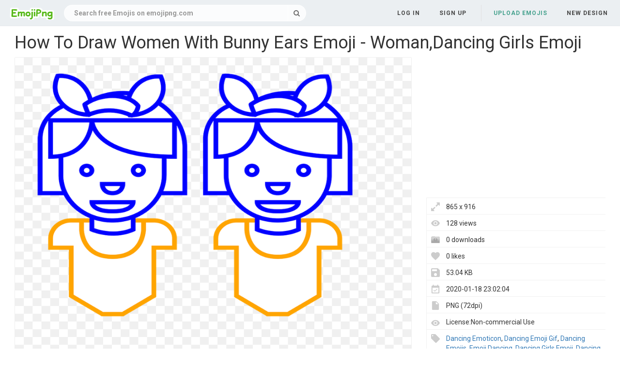

--- FILE ---
content_type: text/html;charset=utf-8
request_url: https://www.emojipng.com/preview/756024
body_size: 7633
content:


 

<!DOCTYPE html>
<html>
<head>
<meta http-equiv="X-UA-Compatible" content="IE=edge,chrome=1">
<meta name="viewport" content="width=device-width, initial-scale=1.0, maximum-scale=1.0, user-scalable=0">
<meta charset="utf-8">
<title>How To Draw Women With Bunny Ears Emoji - Woman,Dancing Girls Emoji - free transparent emoji - emojipng.com</title>
<meta name="description" content="How To Draw Women With Bunny Ears Emoji - Woman,Dancing Girls Emoji , free download transparent emoji">
<meta property="keywords" content="How To Draw Women With Bunny Ears Emoji - Woman,Dancing Girls Emoji ">
<link rel="canonical" href="https://www.emojipng.com/preview/756024" />
<link rel="stylesheet" type="text/css" href="https://www.emojipng.com/css/bootstrap.min.css">
<link rel="stylesheet" type="text/css" href="https://www.emojipng.com/css/style.css">
<link rel="stylesheet" type="text/css" href="https://www.emojipng.com/css/font-awesome.min.css">
<link rel="stylesheet" type="text/css" href="https://www.emojipng.com/css/simple-line-icons.css">
<link rel="stylesheet" type="text/css" href="https://www.emojipng.com/css/photo.css">
<link rel="stylesheet" type="text/css" href="https://www.emojipng.com/css/media-queries.css">
<link rel="stylesheet" type="text/css" href="https://www.emojipng.com/css/ads.css">
<link rel="shortcut icon" href="https://www.emojipng.com/img/favicon.ico">
<link rel="icon" type="image/png" href="https://www.emojipng.com/img/favicon.png">

<!-- Global site tag (gtag.js) - Google Analytics -->
<script async src="https://www.googletagmanager.com/gtag/js?id=UA-156895313-1"></script>
<script>
  window.dataLayer = window.dataLayer || [];
  function gtag(){dataLayer.push(arguments);}
  gtag('js', new Date());

  gtag('config', 'UA-156895313-1');
</script>

<script async src="https://pagead2.googlesyndication.com/pagead/js/adsbygoogle.js?client=ca-pub-2445561123835090"
     crossorigin="anonymous"></script>
</head>
<body>
	<nav class="navbar navbar-default navbar-fixed-top white">
		<div class="container-fluid">
			<div class="navbar-header">
				<button type="button" class="navbar-toggle collapsed"
					data-toggle="collapse" data-target="#navbar" aria-expanded="false"
					aria-controls="navbar">
					<span class="sr-only">Navigation</span> 
					<span class="icon-bar"></span> 
					<span class="icon-bar"></span> 
					<span class="icon-bar"></span>
				</button>
				<a class="navbar-brand clearfix" href="/"><span><img src="/img/logo.png"></span></a>
				<form id="header-search-form" class="input-group search-group">
					<input type="text" class="form-control header-search" name="header-search" placeholder="Search free Emojis on emojipng.com" value="" autocomplete="off" onclick="select()"> 
						<span class="input-group-btn">
						<button class="btn btn-default header-search-btn" type="submit">
							<i class="fa fa-search" aria-hidden="true"></i>
						</button>
					</span>
				</form>
			</div>
        


 


<div id="navbar" class="navbar-collapse collapse">
<ul class="nav navbar-nav navbar-right">

<li><a data-toggle="modal" data-target="#login-signup-modal" data-tab-select="login-tab" href="#">Log in</a></li>
<li><a data-toggle="modal" data-target="#login-signup-modal" data-tab-select="signup-tab" href="#">Sign up </a></li>

<li class="splint"></li>

<li><a class="submit-photos" data-toggle="modal" data-target="#login-signup-modal" data-tab-select="login-tab">Upload Emojis</a></li>

<li><a href="/newdesign">New Design</a></li>
</ul>
</div>
		</div>
	</nav>
	<div id="photo-page" itemscope itemtype="http://schema.org/Photograph">
		<div class="page-wrap">
			<div id="main">
				<div class="photo-wrap clearfix" style="padding-top:5px;">
				    <h1 style="margin-top:10px;">How To Draw Women With Bunny Ears Emoji - Woman,Dancing Girls Emoji</h1>
					<div class="img-col">
						<figure itemprop="image" itemscope itemtype="https://schema.org/ImageObject">
							<img style="border:solid 1px #EFEFEF;max-width:865;max-height:800px;" src="https://image.emojipng.com/24/756024.jpg" alt="How To Draw Women With Bunny Ears Emoji - Woman,Dancing Girls Emoji" title="How To Draw Women With Bunny Ears Emoji - Woman,Dancing Girls Emoji" oncontextmenu="return false;">
							<meta itemprop="width" content="865">
						</figure>		
						<p style="text-align: left;word-break: break-word;padding-top: 10px;">
						 The Emoji Is Free,It Mean How To Draw Women With Bunny Ears Emoji  Woman,Dancing Girls Emoji. The Emoji's Backgroud is Transparent And In PNG Format. You also search by Dancing Emoji Gif,Dancing Emojis,Dancing Emoticon,Dancing Girls Emoji,Emoji Dancing to find your like images. 
						</p>
<div style="margin:5px auto;">
<!-- emojipng-detail-right -->
<ins class="adsbygoogle"
     style="display:block"
     data-ad-client="ca-pub-2445561123835090"
     data-ad-slot="8675223566"
     data-ad-format="auto"
     data-full-width-responsive="true"></ins>
<script>
     (adsbygoogle = window.adsbygoogle || []).push({});
</script>
</div>			
					<div class="addthis_inline_share_toolbox" style="float:left"></div>
                    <!-- Go to www.addthis.com/dashboard to customize your tools -->
                    <script type="text/javascript" src="//s7.addthis.com/js/300/addthis_widget.js#pubid=ra-5e0d9498c42db6c3"></script>		
						<div style="padding-top:10px;float:left">
						    <a style="text-decoration:underline;color:#333" href="/dmca" rel="nofollow" target="_blank" title="Report It">Report It</a>
							<span style="margin-right:5px;">&nbsp;|&nbsp;</span>
							<a style="text-decoration:underline;color:#333" href="/contact" rel="nofollow" target="_blank" title="Download Problems" >Download Problems</a>
						</div>						
					</div>
					<div class="info-col">
						<div class="img-info">
							<div class="clearfix">
<div style="margin:5px auto;">				    
<!-- emojipng-detail-top -->
<ins class="adsbygoogle"
     style="display:block"
     data-ad-client="ca-pub-2445561123835090"
     data-ad-slot="9621070110"
     data-ad-format="auto"
     data-full-width-responsive="true"></ins>
<script>
     (adsbygoogle = window.adsbygoogle || []).push({});
</script>
</div>							
								<div class="image_stats">
								    <div class="image_info icon_dimensions">865 x 916</div>
								    <div class="image_info icon_views">128 views</div>
								    <div class="image_info icon_downs">0 downloads</div>
									<div class="image_info icon_likes">0 likes</div>
									<div class="image_info icon_filesize">53.04 KB</div>
									<div class="image_info icon_date">2020-01-18 23:02:04</div>
									<div class="image_info icon_filetype">PNG (72dpi)</div>
									<div class="image_info icon_licence">License:Non-commercial Use</div>
									<!--  div class="image_info icon_user">
										<a href="/user/coolguitar">coolguitar</a>
									</div-->
									<div class="image_info icon_tags">
									    
									     
										   <a href="/search/dancing+emoticon/" title="Dancing Emoticon" class="a_tag">Dancing Emoticon</a>,
										 
										 
										
									     
										   <a href="/search/dancing+emoji+gif/" title="Dancing Emoji Gif" class="a_tag">Dancing Emoji Gif</a>,
										 
										 
										
									     
										   <a href="/search/dancing+emojis/" title="Dancing Emojis" class="a_tag">Dancing Emojis</a>,
										 
										 
										
									     
										   <a href="/search/emoji+dancing/" title="Emoji Dancing" class="a_tag">Emoji Dancing</a>,
										 
										 
										
									     
										   <a href="/search/dancing+girls+emoji/" title="Dancing Girls Emoji" class="a_tag">Dancing Girls Emoji</a>,
										 
										 
										
									     
										   <a href="/search/dancing+lady+emoji/" title="Dancing Lady Emoji" class="a_tag">Dancing Lady Emoji</a>,
										 
										 
										
									     
										   <a href="/search/salsa+dancing+emoji/" title="Salsa Dancing Emoji" class="a_tag">Salsa Dancing Emoji</a>,
										 
										 
										
									     
										   <a href="/search/happy+dancing+emoticons/" title="Happy Dancing Emoticons" class="a_tag">Happy Dancing Emoticons</a>,
										 
										 
										
									     
										   <a href="/search/dancing+man+emoji/" title="Dancing Man Emoji" class="a_tag">Dancing Man Emoji</a>,
										 
										 
										
									     
										   <a href="/search/woman+dancing+emoji/" title="Woman Dancing Emoji" class="a_tag">Woman Dancing Emoji</a>,
										 
										 
										
									     
										   <a href="/search/dancing+emoji+copy+paste/" title="Dancing Emoji Copy Paste" class="a_tag">Dancing Emoji Copy Paste</a>,
										 
										 
										
									     
										   <a href="/search/dancing+twins+emoji/" title="Dancing Twins Emoji" class="a_tag">Dancing Twins Emoji</a>,
										 
										 
										
									     
										   <a href="/search/moving+dancing+emoji/" title="Moving Dancing Emoji" class="a_tag">Moving Dancing Emoji</a>,
										 
										 
										
									     
										   <a href="/search/dancing+guy+emoji/" title="Dancing Guy Emoji" class="a_tag">Dancing Guy Emoji</a>,
										 
										 
										
									     
										   <a href="/search/dancing+emoji+for+iphone/" title="Dancing Emoji For Iphone" class="a_tag">Dancing Emoji For Iphone</a>,
										 
										 
										
									     
										   <a href="/search/dancing+text+emoji/" title="Dancing Text Emoji" class="a_tag">Dancing Text Emoji</a>,
										 
										 
										
									     
										   <a href="/search/dancing+turkey+emoji/" title="Dancing Turkey Emoji" class="a_tag">Dancing Turkey Emoji</a>,
										 
										 
										
									     
										   <a href="/search/dancing+emoji+facebook/" title="Dancing Emoji Facebook" class="a_tag">Dancing Emoji Facebook</a>,
										 
										 
										
									     
										   <a href="/search/pole+dancing+emoji/" title="Pole Dancing Emoji" class="a_tag">Pole Dancing Emoji</a>,
										 
										 
										
									     
										 
										   <a href="/search/dancing+emoji+copy+and+paste/" title="Dancing Emoji Copy And Paste" class="a_tag">Dancing Emoji Copy And Paste</a>
										 
										 
									</div>
								</div>
							</div>
							<div class="actions clearfix" style="padding-top:10px;">
							<button class="btn fav-btn  btn-right" data-imgid="756024">
								<span class="add"><i class="icon-heart"></i></span> 
								<span class="remove"><i class="fa fa-heart"></i></span> 
								<span class="loading"><i class="fa fa-circle-o-notch fa-spin"></i></span>
							</button>															
								<a style="display: block;" class="ui noborder click_pop" href="/download/756024">
								  <button class="btn download-btn btn-right" type="submit">
								   <i class="fa fa-download" aria-hidden="true"></i>Free Download
								  </button>
								</a>	
							</div>								
						</div>
					</div>
				</div>
				<div class="photo-wrap clearfix">
					<div class="img-bottom">
						<h4>Similar Emojis</h4>
						<div class="similar-photos clearfix">
						
							<a href="/preview/756018" class="photo-grid-item">
							<img class="img-lazyload" style="border:solid 1px #EFEFEF;max-width:100%;max-height:100%;" src="/img/imgloading.gif" data-echo="https://image.emojipng.com/18/756018-small.png" alt="Dancer Clipart Girl Dancing Dancer Girl Dancing Transparent - Dancing Girl Clipart Png Emoji,Dancing Girls Emoji" title="Dancer Clipart Girl Dancing Dancer Girl Dancing Transparent - Dancing Girl Clipart Png Emoji,Dancing Girls Emoji" height="240" width="192">
							</a> 
						
							<a href="/preview/756033" class="photo-grid-item">
							<img class="img-lazyload" style="border:solid 1px #EFEFEF;max-width:100%;max-height:100%;" src="/img/imgloading.gif" data-echo="https://image.emojipng.com/33/756033-small.png" alt="Excited Woman Surprised Happy Woman Happy - Happy Woman Clip Art Emoji,Dancing Girls Emoji" title="Excited Woman Surprised Happy Woman Happy - Happy Woman Clip Art Emoji,Dancing Girls Emoji" height="240" width="192">
							</a> 
						
							<a href="/preview/756040" class="photo-grid-item">
							<img class="img-lazyload" style="border:solid 1px #EFEFEF;max-width:100%;max-height:100%;" src="/img/imgloading.gif" data-echo="https://image.emojipng.com/40/756040-small.png" alt="Free Laugh Laughing Vectors - Anime Funny Face Emoji,Dancing Girls Emoji" title="Free Laugh Laughing Vectors - Anime Funny Face Emoji,Dancing Girls Emoji" height="240" width="287">
							</a> 
						
							<a href="/preview/756049" class="photo-grid-item">
							<img class="img-lazyload" style="border:solid 1px #EFEFEF;max-width:100%;max-height:100%;" src="/img/imgloading.gif" data-echo="https://image.emojipng.com/49/756049-small.png" alt="Twirl Png - Dancing Girl Emoji,Dancing Girls Emoji" title="Twirl Png - Dancing Girl Emoji,Dancing Girls Emoji" height="240" width="192">
							</a> 
						
							<a href="/preview/756050" class="photo-grid-item">
							<img class="img-lazyload" style="border:solid 1px #EFEFEF;max-width:100%;max-height:100%;" src="/img/imgloading.gif" data-echo="https://image.emojipng.com/50/756050-small.png" alt="Dancer Clipart Dance Class Dancer Dance Class Transparent - Freeze And Twirl Ready Set Dance Emoji,Dancing Girls Emoji" title="Dancer Clipart Dance Class Dancer Dance Class Transparent - Freeze And Twirl Ready Set Dance Emoji,Dancing Girls Emoji" height="240" width="225">
							</a> 
						
							<a href="/preview/756052" class="photo-grid-item">
							<img class="img-lazyload" style="border:solid 1px #EFEFEF;max-width:100%;max-height:100%;" src="/img/imgloading.gif" data-echo="https://image.emojipng.com/52/756052-small.png" alt="Free Joy Happy Vectors - Silhouette Dancing Jump Emoji,Dancing Girls Emoji" title="Free Joy Happy Vectors - Silhouette Dancing Jump Emoji,Dancing Girls Emoji" height="240" width="256">
							</a> 
						
							<a href="/preview/756056" class="photo-grid-item">
							<img class="img-lazyload" style="border:solid 1px #EFEFEF;max-width:100%;max-height:100%;" src="/img/imgloading.gif" data-echo="https://image.emojipng.com/56/756056-small.png" alt="Woman Dancing Free Icon Of 780 Free Vector Emoji - Menari Icon Png,Dancing Girls Emoji" title="Woman Dancing Free Icon Of 780 Free Vector Emoji - Menari Icon Png,Dancing Girls Emoji" height="240" width="203">
							</a> 
						
							<a href="/preview/756061" class="photo-grid-item">
							<img class="img-lazyload" style="border:solid 1px #EFEFEF;max-width:100%;max-height:100%;" src="/img/imgloading.gif" data-echo="https://image.emojipng.com/61/756061-small.png" alt="Dancing Tumblr Girls - Cartoon Emoji,Dancing Girls Emoji" title="Dancing Tumblr Girls - Cartoon Emoji,Dancing Girls Emoji" height="240" width="500">
							</a> 
						
							<a href="/preview/756062" class="photo-grid-item">
							<img class="img-lazyload" style="border:solid 1px #EFEFEF;max-width:100%;max-height:100%;" src="/img/imgloading.gif" data-echo="https://image.emojipng.com/62/756062-small.png" alt="Two Girls Clipart Transparent Background - Anime Girl With Sword Emoji,Dancing Girls Emoji" title="Two Girls Clipart Transparent Background - Anime Girl With Sword Emoji,Dancing Girls Emoji" height="240" width="192">
							</a> 
						
							<a href="/preview/756068" class="photo-grid-item">
							<img class="img-lazyload" style="border:solid 1px #EFEFEF;max-width:100%;max-height:100%;" src="/img/imgloading.gif" data-echo="https://image.emojipng.com/68/756068-small.png" alt="Girls Blue Dress Icon - Ballet Dancing Girl Png Emoji,Dancing Girls Emoji" title="Girls Blue Dress Icon - Ballet Dancing Girl Png Emoji,Dancing Girls Emoji" height="240" width="223">
							</a> 
						
							<a href="/preview/756069" class="photo-grid-item">
							<img class="img-lazyload" style="border:solid 1px #EFEFEF;max-width:100%;max-height:100%;" src="/img/imgloading.gif" data-echo="https://image.emojipng.com/69/756069-small.png" alt="Free Dancing Girl Png Download Free Clip Art Free Clip Art - Easy Ballerina Cartoon Drawing Emoji,Dancing Girls Emoji" title="Free Dancing Girl Png Download Free Clip Art Free Clip Art - Easy Ballerina Cartoon Drawing Emoji,Dancing Girls Emoji" height="240" width="192">
							</a> 
						
							<a href="/preview/756071" class="photo-grid-item">
							<img class="img-lazyload" style="border:solid 1px #EFEFEF;max-width:100%;max-height:100%;" src="/img/imgloading.gif" data-echo="https://image.emojipng.com/71/756071-small.png" alt="Dancing Png And Vectors For Free Download - Persona 5 Dancing Star Night Joker Emoji,Dancing Girls Emoji" title="Dancing Png And Vectors For Free Download - Persona 5 Dancing Star Night Joker Emoji,Dancing Girls Emoji" height="240" width="192">
							</a> 
						
							<a href="/preview/756080" class="photo-grid-item">
							<img class="img-lazyload" style="border:solid 1px #EFEFEF;max-width:100%;max-height:100%;" src="/img/imgloading.gif" data-echo="https://image.emojipng.com/80/756080-small.png" alt="Miku A Dancing Girl Dl - Mmd Miku Dancing Girl Emoji,Dancing Girls Emoji" title="Miku A Dancing Girl Dl - Mmd Miku Dancing Girl Emoji,Dancing Girls Emoji" height="240" width="192">
							</a> 
						
							<a href="/preview/756081" class="photo-grid-item">
							<img class="img-lazyload" style="border:solid 1px #EFEFEF;max-width:100%;max-height:100%;" src="/img/imgloading.gif" data-echo="https://image.emojipng.com/81/756081-small.png" alt="Two Girls Clipart Transparent Background - Groom Clipart Emoji,Dancing Girls Emoji" title="Two Girls Clipart Transparent Background - Groom Clipart Emoji,Dancing Girls Emoji" height="240" width="262">
							</a> 
						
							<a href="/preview/756088" class="photo-grid-item">
							<img class="img-lazyload" style="border:solid 1px #EFEFEF;max-width:100%;max-height:100%;" src="/img/imgloading.gif" data-echo="https://image.emojipng.com/88/756088-small.png" alt="Top Dancing Girls Stickers For Android Ios - Animasi Bergerak Stiker Line Emoji,Dancing Girls Emoji" title="Top Dancing Girls Stickers For Android Ios - Animasi Bergerak Stiker Line Emoji,Dancing Girls Emoji" height="240" width="192">
							</a> 
						
							<a href="/preview/756093" class="photo-grid-item">
							<img class="img-lazyload" style="border:solid 1px #EFEFEF;max-width:100%;max-height:100%;" src="/img/imgloading.gif" data-echo="https://image.emojipng.com/93/756093-small.png" alt="Up Flying Yoga - Gymnast Emoji,Dancing Girls Emoji" title="Up Flying Yoga - Gymnast Emoji,Dancing Girls Emoji" height="240" width="223">
							</a> 
						
							<a href="/preview/756095" class="photo-grid-item">
							<img class="img-lazyload" style="border:solid 1px #EFEFEF;max-width:100%;max-height:100%;" src="/img/imgloading.gif" data-echo="https://image.emojipng.com/95/756095-small.png" alt="5 Fun Dance Games To Jazz Up A Kids Party - Tara Paradise Emoji,Dancing Girls Emoji" title="5 Fun Dance Games To Jazz Up A Kids Party - Tara Paradise Emoji,Dancing Girls Emoji" height="240" width="239">
							</a> 
						
							<a href="/preview/756101" class="photo-grid-item">
							<img class="img-lazyload" style="border:solid 1px #EFEFEF;max-width:100%;max-height:100%;" src="/img/imgloading.gif" data-echo="https://image.emojipng.com/101/756101-small.png" alt="Four Different Girls - Drawing Group Of Girl Emoji,Dancing Girls Emoji" title="Four Different Girls - Drawing Group Of Girl Emoji,Dancing Girls Emoji" height="240" width="479">
							</a> 
						
							<a href="/preview/756103" class="photo-grid-item">
							<img class="img-lazyload" style="border:solid 1px #EFEFEF;max-width:100%;max-height:100%;" src="/img/imgloading.gif" data-echo="https://image.emojipng.com/103/756103-small.png" alt="Dancing Girls - Clipart Image Of Dancing Emoji,Dancing Girls Emoji" title="Dancing Girls - Clipart Image Of Dancing Emoji,Dancing Girls Emoji" height="240" width="420">
							</a> 
						
							<a href="/preview/756107" class="photo-grid-item">
							<img class="img-lazyload" style="border:solid 1px #EFEFEF;max-width:100%;max-height:100%;" src="/img/imgloading.gif" data-echo="https://image.emojipng.com/107/756107-small.png" alt="Download Free Photo Of Girls Women Ladies Woman Lady - 50 Year Old Lady Cartoon Emoji,Dancing Girls Emoji" title="Download Free Photo Of Girls Women Ladies Woman Lady - 50 Year Old Lady Cartoon Emoji,Dancing Girls Emoji" height="240" width="461">
							</a> 
						
							<a href="/preview/756109" class="photo-grid-item">
							<img class="img-lazyload" style="border:solid 1px #EFEFEF;max-width:100%;max-height:100%;" src="/img/imgloading.gif" data-echo="https://image.emojipng.com/109/756109-small.png" alt="Happy Girl Free Stock Photo - Cartoon Emoji,Dancing Girls Emoji" title="Happy Girl Free Stock Photo - Cartoon Emoji,Dancing Girls Emoji" height="240" width="192">
							</a> 
						
							<a href="/preview/756110" class="photo-grid-item">
							<img class="img-lazyload" style="border:solid 1px #EFEFEF;max-width:100%;max-height:100%;" src="/img/imgloading.gif" data-echo="https://image.emojipng.com/110/756110-small.png" alt="Vector Clip Art Of Girls Playing Doctors - Girl Two Girl Clipart Black And White Emoji,Dancing Girls Emoji" title="Vector Clip Art Of Girls Playing Doctors - Girl Two Girl Clipart Black And White Emoji,Dancing Girls Emoji" height="240" width="219">
							</a> 
						
							<a href="/preview/756114" class="photo-grid-item">
							<img class="img-lazyload" style="border:solid 1px #EFEFEF;max-width:100%;max-height:100%;" src="/img/imgloading.gif" data-echo="https://image.emojipng.com/114/756114-small.png" alt="Men Eavesdropping - Women Talking Clip Art Emoji,Dancing Girls Emoji" title="Men Eavesdropping - Women Talking Clip Art Emoji,Dancing Girls Emoji" height="240" width="374">
							</a> 
						
							<a href="/preview/756116" class="photo-grid-item">
							<img class="img-lazyload" style="border:solid 1px #EFEFEF;max-width:100%;max-height:100%;" src="/img/imgloading.gif" data-echo="https://image.emojipng.com/116/756116-small.png" alt="Stylish Little Girls - Portable Network Graphics Emoji,Dancing Girls Emoji" title="Stylish Little Girls - Portable Network Graphics Emoji,Dancing Girls Emoji" height="240" width="310">
							</a> 
						
							<a href="/preview/756117" class="photo-grid-item">
							<img class="img-lazyload" style="border:solid 1px #EFEFEF;max-width:100%;max-height:100%;" src="/img/imgloading.gif" data-echo="https://image.emojipng.com/117/756117-small.png" alt="Girls Princesses Hispanic Child Dress Emoji,Dancing Girls Emoji" title="Girls Princesses Hispanic Child Dress Emoji,Dancing Girls Emoji" height="240" width="192">
							</a> 
						
							<a href="/preview/756119" class="photo-grid-item">
							<img class="img-lazyload" style="border:solid 1px #EFEFEF;max-width:100%;max-height:100%;" src="/img/imgloading.gif" data-echo="https://image.emojipng.com/119/756119-small.png" alt="Two Anime Girls - Pretty Girls Cartoon Png Emoji,Dancing Girls Emoji" title="Two Anime Girls - Pretty Girls Cartoon Png Emoji,Dancing Girls Emoji" height="240" width="192">
							</a> 
						
							<a href="/preview/756120" class="photo-grid-item">
							<img class="img-lazyload" style="border:solid 1px #EFEFEF;max-width:100%;max-height:100%;" src="/img/imgloading.gif" data-echo="https://image.emojipng.com/120/756120-small.png" alt="Girl Ballerina Image - Girl Clip Art Silhouette Emoji,Dancing Girls Emoji" title="Girl Ballerina Image - Girl Clip Art Silhouette Emoji,Dancing Girls Emoji" height="240" width="192">
							</a> 
						
							<a href="/preview/756123" class="photo-grid-item">
							<img class="img-lazyload" style="border:solid 1px #EFEFEF;max-width:100%;max-height:100%;" src="/img/imgloading.gif" data-echo="https://image.emojipng.com/123/756123-small.png" alt="Female Woman Girl Yoga Pose - Yoga Pose Vector Png Emoji,Dancing Girls Emoji" title="Female Woman Girl Yoga Pose - Yoga Pose Vector Png Emoji,Dancing Girls Emoji" height="240" width="192">
							</a> 
						
							<a href="/preview/756130" class="photo-grid-item">
							<img class="img-lazyload" style="border:solid 1px #EFEFEF;max-width:100%;max-height:100%;" src="/img/imgloading.gif" data-echo="https://image.emojipng.com/130/756130-small.png" alt="Public Domain Clip Art Image - Scary Santa Transparent Png Emoji,Dancing Girls Emoji" title="Public Domain Clip Art Image - Scary Santa Transparent Png Emoji,Dancing Girls Emoji" height="240" width="500">
							</a> 
						
							<a href="/preview/756132" class="photo-grid-item">
							<img class="img-lazyload" style="border:solid 1px #EFEFEF;max-width:100%;max-height:100%;" src="/img/imgloading.gif" data-echo="https://image.emojipng.com/132/756132-small.png" alt="Dancing Girl Party - Dance Emoji,Dancing Girls Emoji" title="Dancing Girl Party - Dance Emoji,Dancing Girls Emoji" height="240" width="192">
							</a> 
						
							<a href="/preview/756137" class="photo-grid-item">
							<img class="img-lazyload" style="border:solid 1px #EFEFEF;max-width:100%;max-height:100%;" src="/img/imgloading.gif" data-echo="https://image.emojipng.com/137/756137-small.png" alt="Girl Dancing Young - Animated Dancing Emoji,Dancing Girls Emoji" title="Girl Dancing Young - Animated Dancing Emoji,Dancing Girls Emoji" height="240" width="192">
							</a> 
						
							<a href="/preview/756139" class="photo-grid-item">
							<img class="img-lazyload" style="border:solid 1px #EFEFEF;max-width:100%;max-height:100%;" src="/img/imgloading.gif" data-echo="https://image.emojipng.com/139/756139-small.png" alt="Strength Through Joy - Space Needle Emoji,Dancing Girls Emoji" title="Strength Through Joy - Space Needle Emoji,Dancing Girls Emoji" height="240" width="240">
							</a> 
						
							<a href="/preview/756141" class="photo-grid-item">
							<img class="img-lazyload" style="border:solid 1px #EFEFEF;max-width:100%;max-height:100%;" src="/img/imgloading.gif" data-echo="https://image.emojipng.com/141/756141-small.png" alt="Woman Dancing Vector Image - Dancer Clip Art Emoji,Dancing Girls Emoji" title="Woman Dancing Vector Image - Dancer Clip Art Emoji,Dancing Girls Emoji" height="240" width="216">
							</a> 
						
							<a href="/preview/756143" class="photo-grid-item">
							<img class="img-lazyload" style="border:solid 1px #EFEFEF;max-width:100%;max-height:100%;" src="/img/imgloading.gif" data-echo="https://image.emojipng.com/143/756143-small.png" alt="Girl Party Astronaut Invitations Ornaments - Png Emoji,Dancing Girls Emoji" title="Girl Party Astronaut Invitations Ornaments - Png Emoji,Dancing Girls Emoji" height="240" width="192">
							</a> 
						
							<a href="/preview/756145" class="photo-grid-item">
							<img class="img-lazyload" style="border:solid 1px #EFEFEF;max-width:100%;max-height:100%;" src="/img/imgloading.gif" data-echo="https://image.emojipng.com/145/756145-small.png" alt="Girl With A Tablet - Cartoon Character Blue Hair Green Eyes Emoji,Dancing Girls Emoji" title="Girl With A Tablet - Cartoon Character Blue Hair Green Eyes Emoji,Dancing Girls Emoji" height="240" width="209">
							</a> 
						
							<a href="/preview/756146" class="photo-grid-item">
							<img class="img-lazyload" style="border:solid 1px #EFEFEF;max-width:100%;max-height:100%;" src="/img/imgloading.gif" data-echo="https://image.emojipng.com/146/756146-small.png" alt="Achimota School - Achimota Senior High School Logo Emoji,Dancing Girls Emoji" title="Achimota School - Achimota Senior High School Logo Emoji,Dancing Girls Emoji" height="240" width="234">
							</a> 
						
							<a href="/preview/756148" class="photo-grid-item">
							<img class="img-lazyload" style="border:solid 1px #EFEFEF;max-width:100%;max-height:100%;" src="/img/imgloading.gif" data-echo="https://image.emojipng.com/148/756148-small.png" alt="Bikini Female Girl Harem Retro - Girl Bikini Png Retro Emoji,Dancing Girls Emoji" title="Bikini Female Girl Harem Retro - Girl Bikini Png Retro Emoji,Dancing Girls Emoji" height="240" width="192">
							</a> 
						
							<a href="/preview/756156" class="photo-grid-item">
							<img class="img-lazyload" style="border:solid 1px #EFEFEF;max-width:100%;max-height:100%;" src="/img/imgloading.gif" data-echo="https://image.emojipng.com/156/756156-small.png" alt="Lord Gray - Earl Of Effingham Coat Of Arms Emoji,Dancing Girls Emoji" title="Lord Gray - Earl Of Effingham Coat Of Arms Emoji,Dancing Girls Emoji" height="240" width="246">
							</a> 
						
							<a href="/preview/756157" class="photo-grid-item">
							<img class="img-lazyload" style="border:solid 1px #EFEFEF;max-width:100%;max-height:100%;" src="/img/imgloading.gif" data-echo="https://image.emojipng.com/157/756157-small.png" alt="Ballerina Ballet Bar - Contoh Gambar Penari Balet Emoji,Dancing Girls Emoji" title="Ballerina Ballet Bar - Contoh Gambar Penari Balet Emoji,Dancing Girls Emoji" height="240" width="192">
							</a> 
						
							<a href="/preview/756158" class="photo-grid-item">
							<img class="img-lazyload" style="border:solid 1px #EFEFEF;max-width:100%;max-height:100%;" src="/img/imgloading.gif" data-echo="https://image.emojipng.com/158/756158-small.png" alt="Vintage Ballerina Silhouette - Ballet Dancer Vector Png Emoji,Dancing Girls Emoji" title="Vintage Ballerina Silhouette - Ballet Dancer Vector Png Emoji,Dancing Girls Emoji" height="240" width="192">
							</a> 
						
							<a href="/preview/756162" class="photo-grid-item">
							<img class="img-lazyload" style="border:solid 1px #EFEFEF;max-width:100%;max-height:100%;" src="/img/imgloading.gif" data-echo="https://image.emojipng.com/162/756162-small.png" alt="Ballerina Ballet Bar - Illustration Emoji,Dancing Girls Emoji" title="Ballerina Ballet Bar - Illustration Emoji,Dancing Girls Emoji" height="240" width="192">
							</a> 
						
							<a href="/preview/756163" class="photo-grid-item">
							<img class="img-lazyload" style="border:solid 1px #EFEFEF;max-width:100%;max-height:100%;" src="/img/imgloading.gif" data-echo="https://image.emojipng.com/163/756163-small.png" alt="Girly Dance Image - Color Guard Clipart Marching Band Emoji,Dancing Girls Emoji" title="Girly Dance Image - Color Guard Clipart Marching Band Emoji,Dancing Girls Emoji" height="240" width="192">
							</a> 
						
							<a href="/preview/756164" class="photo-grid-item">
							<img class="img-lazyload" style="border:solid 1px #EFEFEF;max-width:100%;max-height:100%;" src="/img/imgloading.gif" data-echo="https://image.emojipng.com/164/756164-small.png" alt="Female Girl Lying Silhouette Woman Emoji,Dancing Girls Emoji" title="Female Girl Lying Silhouette Woman Emoji,Dancing Girls Emoji" height="240" width="341">
							</a> 
						
							<a href="/preview/756167" class="photo-grid-item">
							<img class="img-lazyload" style="border:solid 1px #EFEFEF;max-width:100%;max-height:100%;" src="/img/imgloading.gif" data-echo="https://image.emojipng.com/167/756167-small.png" alt="Grumpy Student Vector Illustration - Grumpy Student Emoji,Dancing Girls Emoji" title="Grumpy Student Vector Illustration - Grumpy Student Emoji,Dancing Girls Emoji" height="240" width="192">
							</a> 
						
							<a href="/preview/756172" class="photo-grid-item">
							<img class="img-lazyload" style="border:solid 1px #EFEFEF;max-width:100%;max-height:100%;" src="/img/imgloading.gif" data-echo="https://image.emojipng.com/172/756172-small.png" alt="Professional Business People Silhouette - World Map One Colour Emoji,Dancing Girls Emoji" title="Professional Business People Silhouette - World Map One Colour Emoji,Dancing Girls Emoji" height="240" width="313">
							</a> 
						
							<a href="/preview/756174" class="photo-grid-item">
							<img class="img-lazyload" style="border:solid 1px #EFEFEF;max-width:100%;max-height:100%;" src="/img/imgloading.gif" data-echo="https://image.emojipng.com/174/756174-small.png" alt="Red - Long Hair Silhouette Png Emoji,Dancing Girls Emoji" title="Red - Long Hair Silhouette Png Emoji,Dancing Girls Emoji" height="240" width="192">
							</a> 
						
							<a href="/preview/756176" class="photo-grid-item">
							<img class="img-lazyload" style="border:solid 1px #EFEFEF;max-width:100%;max-height:100%;" src="/img/imgloading.gif" data-echo="https://image.emojipng.com/176/756176-small.png" alt="Vector Silhouette Image Of A Woman - Woman Silhouette Pink Emoji,Dancing Girls Emoji" title="Vector Silhouette Image Of A Woman - Woman Silhouette Pink Emoji,Dancing Girls Emoji" height="240" width="192">
							</a> 
						
							<a href="/preview/756177" class="photo-grid-item">
							<img class="img-lazyload" style="border:solid 1px #EFEFEF;max-width:100%;max-height:100%;" src="/img/imgloading.gif" data-echo="https://image.emojipng.com/177/756177-small.png" alt="Earphones Sound Character Girl Headphone - Clipart People With Headphone Emoji,Dancing Girls Emoji" title="Earphones Sound Character Girl Headphone - Clipart People With Headphone Emoji,Dancing Girls Emoji" height="240" width="192">
							</a> 
						
							<a href="/preview/756179" class="photo-grid-item">
							<img class="img-lazyload" style="border:solid 1px #EFEFEF;max-width:100%;max-height:100%;" src="/img/imgloading.gif" data-echo="https://image.emojipng.com/179/756179-small.png" alt="Lesbian Couple - Lesbian Couple Clipart Emoji,Dancing Girls Emoji" title="Lesbian Couple - Lesbian Couple Clipart Emoji,Dancing Girls Emoji" height="240" width="230">
							</a> 
						
							<a href="/preview/756180" class="photo-grid-item">
							<img class="img-lazyload" style="border:solid 1px #EFEFEF;max-width:100%;max-height:100%;" src="/img/imgloading.gif" data-echo="https://image.emojipng.com/180/756180-small.png" alt="African Kid Brushing Teeth - Clip Art Brush Teeth Emoji,Dancing Girls Emoji" title="African Kid Brushing Teeth - Clip Art Brush Teeth Emoji,Dancing Girls Emoji" height="240" width="280">
							</a> 
							
						</div>
					</div>
				</div>
			</div>
		</div>
	</div>
	<div class="native-standard"></div>
<script type="text/javascript" src="/js/echo.min.js"></script>
<script type="text/javascript">
  echo.init({
      offset: 200,
      throttle: 0
  });            
</script>	


 

<footer>
<div class="footer-wrap">
<div class="footer-column popular-footer">
<h4>Popular Searches</h4>
<ul class="popular">

<li><a title="Sad Face Emoji" href="/search/sad+face+emoji/">Sad Face Emoji</a></li>

<li><a title="Smiley Face Emoji" href="/search/smiley+face+emoji/">Smiley Face Emoji</a></li>

<li><a title="Smirk Emoji" href="/search/smirk+emoji/">Smirk Emoji</a></li>

<li><a title="Ghost Emoji" href="/search/ghost+emoji/">Ghost Emoji</a></li>

<li><a title="Snapchat Emoji" href="/search/snapchat+emoji/">Snapchat Emoji</a></li>

<li><a title="Shocked Emoji" href="/search/shocked+emoji/">Shocked Emoji</a></li>

<li><a title="Moon Emoji" href="/search/moon+emoji/">Moon Emoji</a></li>

<li><a title="Knife Emoji" href="/search/knife+emoji/">Knife Emoji</a></li>

<li><a title="Unicorn Emoji" href="/search/unicorn+emoji/">Unicorn Emoji</a></li>

<li><a title="Love Emoji" href="/search/love+emoji/">Love Emoji</a></li>

<li><a title="Rainbow Emoji" href="/search/rainbow+emoji/">Rainbow Emoji</a></li>

<li><a title="Laugh Cry Emoji" href="/search/laugh+cry+emoji/">Laugh Cry Emoji</a></li>

<li><a title="Check Mark Emoji" href="/search/check+mark+emoji/">Check Mark Emoji</a></li>

<li><a title="Thinking Emoji Meme" href="/search/thinking+emoji+meme/">Thinking Emoji Meme</a></li>

<li><a title="Blue Heart Emoji" href="/search/blue+heart+emoji/">Blue Heart Emoji</a></li>

<li><a title="Joy Emoji" href="/search/joy+emoji/">Joy Emoji</a></li>

<li><a title="Okay Emoji" href="/search/okay+emoji/">Okay Emoji</a></li>

<li><a title="Emoji Symbols" href="/search/emoji+symbols/">Emoji Symbols</a></li>

<li><a title="Hand Emoji" href="/search/hand+emoji/">Hand Emoji</a></li>

<li><a title="Iphone Emojis" href="/search/iphone+emojis/">Iphone Emojis</a></li>

</ul>
</div>
<div class="footer-column pages-footer">
<h4>Pages</h4>
<ul>
<li><a rel="nofollow" href="/dmca" title="DMCA Report">DMCA Report</a></li>
<li><a rel="nofollow" href="/about" title="About Stocksnap">About</a></li>
<li><a rel="nofollow" href="/contact" title="License">Contact</a></li>
<li><a rel="nofollow" href="/terms" title="Terms">Terms</a></li>
<li><a rel="nofollow" href="/privacy" title="Privacy">Privacy</a></li>
</ul>
<h4>Colors</h4>
<ul>
<li><a href="/search/red/" title="red emojis" >Red</a></li>
<li><a href="/search/orange/" title="orange emojis" >Orange</a></li>
<li><a href="/search/yellow/" title="yellow emojis" >Yellow</a></li>
<li><a href="/search/green/" title="green emojis" >Green</a></li>
<li><a href="/search/teal/" title="teal emojis" >Teal</a></li>
<li><a href="/search/blue/" title="blue emojis" >Blue</a></li>
<li><a href="/search/purple/" title="purple emojis" >Purple</a></li>
<li><a href="/search/pink/" title="pink emojis" >Pink</a></li>
<li><a href="/search/white/" title="white emojis" >White</a></li>
<li><a href="/search/gray/" title="gray emojis" >Gray</a></li>
<li><a href="/search/black/" title="black emojis" >Black</a></li>
<li><a href="/search/brown/" title="brown emojis" >Brown</a></li>
</ul>
<h4>Social</h4>
<ul>
<li><a rel="nofollow" target="_blank" href="https://twitter.com/emojipngcom"><i class="fa fa-twitter"></i></a></li>
<li><a rel="nofollow" target="_blank" href="https://www.pinterest.com/emojipngcom/"><i class="fa fa-pinterest"></i></a></li>
</ul>
</div>
<div class="footer-column copyright-footer">&copy; 2020 emojipng.com</div>
</div>
</footer>


 

<div class="modal fade" id="login-signup-modal" tabindex="-1" role="dialog" data-backdrop="static" data-keyboard="false" data-login-prompt="false">
<div class="modal-dialog" role="document">
<div class="modal-content">
<button type="button" class="close modal-close" data-dismiss="modal" aria-label="Close"><span aria-hidden="true">&times;</span></button>
<div class="modal-body">
<div class="tab-content">
<div role="tabpanel" class="tab-pane" id="login-tab">
<h3>Login to emojipng.com</h3>
<form id="login-form" action="#" method="POST">
<div class="form-group">
<input type="email" class="form-control" name="email" placeholder="Email" required>
</div>
<div class="form-group">
<input type="password" class="form-control" name="password" placeholder="Password" required>
</div>
<button class="btn btn-primary" type="submit" data-loading-text="<i class='fa fa-circle-o-notch fa-spin'></i> Logging in">Log in</button>
</form>
<div class="forgot"><a href="#forgot-tab" role="tab" data-toggle="tab">Forgot your password?</a></div>
<div class="no-account">Don't have an account yet? <a href="#signup-tab" role="tab" data-toggle="tab">Sign up</a></div>
</div>
<div role="tabpanel" class="tab-pane" id="signup-tab">
<div class="create-acct">
<h3>Create your account</h3>
<form id="signup-form" action="#" method="POST">
<input style="display:none">
<input type="password" style="display:none">
<div class="form-group">
<input type="email" class="form-control" name="signupEmail" placeholder="Email" autocomplete="off" required>
</div>
<div class="form-group">
<input type="password" class="form-control" name="password" placeholder="Password" minlength="6" autocomplete="off" required>
</div>
<button class="btn btn-primary" type="submit" data-loading-text="<i class='fa fa-circle-o-notch fa-spin'></i> Signing up">Sign up</button>
</form>
<p class="terms">
By signing up, you agree to the <a href="/terms" target="_blank">Terms &amp; Conditions</a> and <a href="/privacy" target="_blank">Privacy Policy</a>.
</p>
<div class="no-account">Already have an account? <a href="#login-tab" role="tab" data-toggle="tab">Log in</a></div>
</div>
<div class="confirm-email">
<h3>Thanks for signing up!</h3>
<p class="success-msg"></p>
<button type="button" class="btn btn-primary" data-dismiss="modal" aria-label="Close" onClick="window.parent.location.reload()">Okay</button>
</div>
</div>
<div role="tabpanel" class="tab-pane" id="forgot-tab">
<div class="reset-holder">
<h3>Reset my password</h3>
<p class="instructions">Please enter the email address you provided during registration and we'll send you instructions on how to reset your password.</p>
<form id="forgot-form" action="#" method="POST">
<div class="form-group">
<input type="email" class="form-control" name="email" placeholder="Email" required>
</div>
<button class="btn btn-primary" type="submit" data-loading-text="<i class='fa fa-circle-o-notch fa-spin'></i> Resetting">Reset my password</button>
</form>
<div class="no-account"><a href="#login-tab" role="tab" data-toggle="tab">&#8592; Back to login</a></div>
</div>
<div class="confirm-reset">
<p class="success-msg">We'll be sending you an email shortly with instructions on how to reset your password. This request will expire in 24 hours. Please be sure to check your spam folder.</p>
<button type="button" class="btn btn-primary" data-dismiss="modal" aria-label="Close">Okay</button>
</div>
</div>
</div>
</div>
</div>
</div>
</div> <div class="modal fade" id="subscribe-modal" tabindex="-1" role="dialog" data-backdrop="static" data-keyboard="false">
<div class="modal-dialog" role="document">
<div class="modal-content">
<button type="button" class="close modal-close" data-dismiss="modal" aria-label="Close"><span aria-hidden="true">&times;</span></button>
<div class="modal-body">
<div class="form-holder">
<h3 class="modal-title">Get our best photos weekly</h3>
<p class="splash">Enter your email and we’ll send you our most popular photos every week straight to your inbox.</p>
<form id="send-me-photos" action="#" method="POST">
<div class="form-group">
<input type="email" class="form-control" name="email" placeholder="Your email address" required>
</div>
<input type="hidden" name="_csrf" value="3AZHne60-Fu_ssOdOXjJ-Wn3eUpQfz2mrIYQ">
<button class="btn btn-primary" type="submit" data-loading-text="<i class='fa fa-circle-o-notch fa-spin'></i> Subscribing">Send me new photos weekly</button>
</form>
</div>
<div class="success-holder">
<img src="/img/smiley.png">
<h3>Thanks for subscribing!</h3>
<p class="success-msg"></p>
</div>
</div>
</div>
</div>
</div> <div class="modal fade" id="ajaxFailModal" data-backdrop="static" data-keyboard="false" tabindex="-1" role="dialog" aria-labelledby="myModalLabel" aria-hidden="true">
<div class="modal-dialog">
<div class="modal-content">
<div class="modal-body">
<h4>Oops!</h4>
<p>We can't seem to reach the server to continue with your request. Please reload the page and try again.</p>
<div class="btnHolder">
<button type="button" class="btn btn-primary" data-dismiss="modal" aria-label="Close">Okay</button>
</div>
</div>
</div>
</div>
</div>
<script src="https://www.emojipng.com/js/jquery.min.js"></script>
<script src="https://www.emojipng.com/js/bootstrap.min.js"></script>
<script src="https://www.emojipng.com/js/grid.js"></script>
<script src="https://www.emojipng.com/js/global.js"></script>
<script src="https://www.emojipng.com/js/photo.js"></script>
<script src="https://www.emojipng.com/js/fileupload.js"></script>
<script src="https://www.emojipng.com/js/tagsinput.js"></script>
<script type="text/javascript">
//add brow time
$.ajax({ 
		type: 'GET', 
		url: '/rest-static', 
		data: { 
			id: '756024',
			type:'browse'
		}, 
		dataType: 'json',
		cache: false, 
		success: function(ret) { 
			if(ret.code == '0000'){
			}		
		}   
	});
</script>
</body>
</html>

--- FILE ---
content_type: text/html; charset=utf-8
request_url: https://www.google.com/recaptcha/api2/aframe
body_size: 266
content:
<!DOCTYPE HTML><html><head><meta http-equiv="content-type" content="text/html; charset=UTF-8"></head><body><script nonce="uLTOrKqIQVu7aeicIgVL8Q">/** Anti-fraud and anti-abuse applications only. See google.com/recaptcha */ try{var clients={'sodar':'https://pagead2.googlesyndication.com/pagead/sodar?'};window.addEventListener("message",function(a){try{if(a.source===window.parent){var b=JSON.parse(a.data);var c=clients[b['id']];if(c){var d=document.createElement('img');d.src=c+b['params']+'&rc='+(localStorage.getItem("rc::a")?sessionStorage.getItem("rc::b"):"");window.document.body.appendChild(d);sessionStorage.setItem("rc::e",parseInt(sessionStorage.getItem("rc::e")||0)+1);localStorage.setItem("rc::h",'1770024028999');}}}catch(b){}});window.parent.postMessage("_grecaptcha_ready", "*");}catch(b){}</script></body></html>